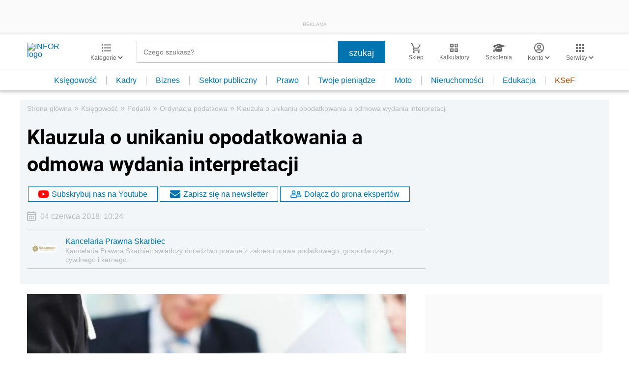

--- FILE ---
content_type: text/html; charset=utf-8
request_url: https://www.google.com/recaptcha/api2/aframe
body_size: 182
content:
<!DOCTYPE HTML><html><head><meta http-equiv="content-type" content="text/html; charset=UTF-8"></head><body><script nonce="Kx-LcKtO_cd0MiNiHCGllA">/** Anti-fraud and anti-abuse applications only. See google.com/recaptcha */ try{var clients={'sodar':'https://pagead2.googlesyndication.com/pagead/sodar?'};window.addEventListener("message",function(a){try{if(a.source===window.parent){var b=JSON.parse(a.data);var c=clients[b['id']];if(c){var d=document.createElement('img');d.src=c+b['params']+'&rc='+(localStorage.getItem("rc::a")?sessionStorage.getItem("rc::b"):"");window.document.body.appendChild(d);sessionStorage.setItem("rc::e",parseInt(sessionStorage.getItem("rc::e")||0)+1);localStorage.setItem("rc::h",'1768923558961');}}}catch(b){}});window.parent.postMessage("_grecaptcha_ready", "*");}catch(b){}</script></body></html>

--- FILE ---
content_type: text/plain; charset=UTF-8
request_url: https://at.teads.tv/fpc?analytics_tag_id=PUB_5576&tfpvi=&gdpr_status=22&gdpr_reason=220&gdpr_consent=&ccpa_consent=&shared_ids=&sv=d656f4a&
body_size: 56
content:
MzJhMWIwNTYtM2Q4Ni00MDFhLTkwODQtM2VmNjBiMGM3ZDBkIzgtMQ==